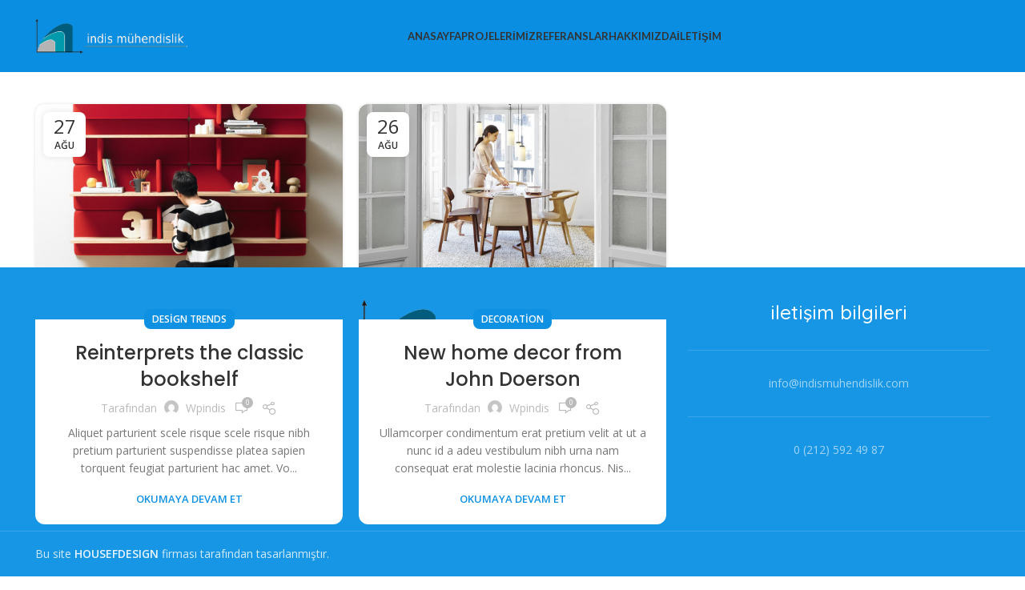

--- FILE ---
content_type: text/css
request_url: https://indismuhendislik.com/wp-content/themes/woodmart/css/parts/header-el-search.min.css?ver=7.2.4
body_size: -159
content:
.whb-col-right .wd-search-dropdown{right:0;left:auto;margin-left:0;margin-right:calc(var(--nav-gap, .001px) / 2 * -1)}.wd-header-search .wd-tools-icon img,.wd-header-search .wd-tools-icon:before{transition:opacity .3s ease}.wd-header-search .wd-tools-icon:before{content:"\f130";font-family:"woodmart-font"}.wd-header-search .wd-tools-icon:after{position:relative;margin-inline-start:-20px;display:flex;align-items:center;justify-content:center;font-size:20px;opacity:0;content:"\f112";font-family:"woodmart-font"}.wd-search-opened .wd-header-search .wd-tools-icon:after{opacity:1;transition:opacity .3s ease}.wd-search-opened .wd-header-search .wd-tools-icon img,.wd-search-opened .wd-header-search .wd-tools-icon:before{opacity:0;transition:none}.whb-top-bar .wd-header-search .wd-tools-icon:after{font-size:14px}.wd-search-dropdown{width:300px}.wd-search-dropdown input[type="text"]{height:70px !important;border:none}.form-style-underlined .wd-search-dropdown input[type="text"]{padding-left:15px}
